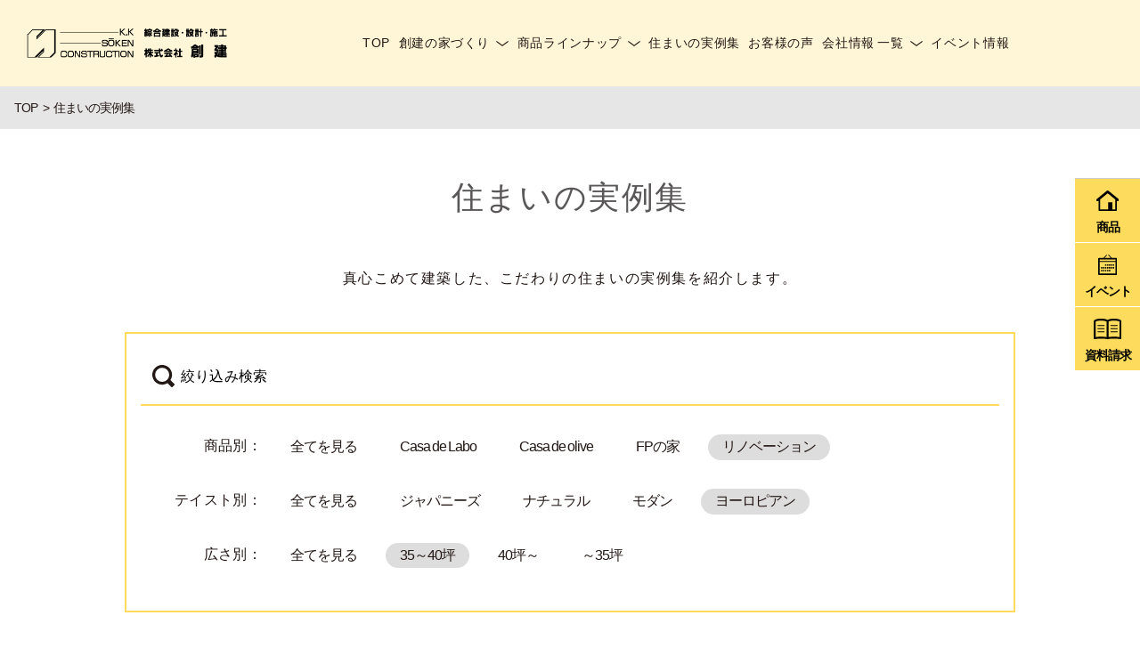

--- FILE ---
content_type: text/html; charset=UTF-8
request_url: https://kk-soken.com/works/?taste=from35to40&type=european&plan=renovation
body_size: 6480
content:
<!DOCTYPE html>
<html lang="ja">

<head prefix="og: http://ogp.me/ns# fb: http://ogp.me/ns/fb# article: http://ogp.me/ns/website#">
  <meta charset="UTF-8">
  <meta http-equiv="X-UA-Compatible" content="IE=edge">
  <meta name="viewport" content="width=device-width,initial-scale=1.0">

  <meta property="og:title" content="">
  <meta property="og:description" content="">
  <meta property="og:url" content="https://kk-soken.com/">
  <meta name="twitter:card" content="summary_large_image">
  <meta property="og:image" content="https://kk-soken.com/soken/wp-content/themes/theme50/assets/images/ogp.png">

  <link rel="icon" href="https://kk-soken.com/soken/wp-content/themes/theme50/assets/images/favicon.ico">

  <title>住まいの実例集 | 岐阜で家のことなら創建へ 高気密高断熱の注文住宅 FPの家、オール電化、省エネ住宅</title>

		<!-- All in One SEO 4.1.2.3 -->
		<meta name="description" content="創建の住まいの実例集に関するページ。岐阜で家のことなら株式会社創建へ 高気密高断熱の注文住宅 FPの家、オール電化、省エネ住宅"/>
		<link rel="canonical" href="https://kk-soken.com/works/" />
		<link rel="next" href="https://kk-soken.com/works/page/2/?taste=from35to40&#038;type=european&#038;plan=renovation" />
		<script type="application/ld+json" class="aioseo-schema">
			{"@context":"https:\/\/schema.org","@graph":[{"@type":"WebSite","@id":"https:\/\/kk-soken.com\/#website","url":"https:\/\/kk-soken.com\/","name":"\u5275\u5efa","publisher":{"@id":"https:\/\/kk-soken.com\/#organization"}},{"@type":"Organization","@id":"https:\/\/kk-soken.com\/#organization","name":"\u5275\u5efa","url":"https:\/\/kk-soken.com\/","logo":{"@type":"ImageObject","@id":"https:\/\/kk-soken.com\/#organizationLogo","url":"\/soken\/wp-content\/uploads\/2020\/01\/logo.svg"},"image":{"@id":"https:\/\/kk-soken.com\/#organizationLogo"}},{"@type":"BreadcrumbList","@id":"https:\/\/kk-soken.com\/works\/#breadcrumblist","itemListElement":[{"@type":"ListItem","@id":"https:\/\/kk-soken.com\/#listItem","position":"1","item":{"@type":"WebPage","@id":"https:\/\/kk-soken.com\/","name":"\u30db\u30fc\u30e0","description":"\u5275\u5efa\u306e\u4f4f\u307e\u3044\u306e\u5b9f\u4f8b\u96c6\u306b\u95a2\u3059\u308b\u30da\u30fc\u30b8\u3002\u5c90\u961c\u3067\u5bb6\u306e\u3053\u3068\u306a\u3089\u682a\u5f0f\u4f1a\u793e\u5275\u5efa\u3078 \u9ad8\u6c17\u5bc6\u9ad8\u65ad\u71b1\u306e\u6ce8\u6587\u4f4f\u5b85 FP\u306e\u5bb6\u3001\u30aa\u30fc\u30eb\u96fb\u5316\u3001\u7701\u30a8\u30cd\u4f4f\u5b85","url":"https:\/\/kk-soken.com\/"},"nextItem":"https:\/\/kk-soken.com\/works\/#listItem"},{"@type":"ListItem","@id":"https:\/\/kk-soken.com\/works\/#listItem","position":"2","item":{"@type":"WebPage","@id":"https:\/\/kk-soken.com\/works\/","name":"\u5b9f\u4f8b\u96c6","description":"\u5275\u5efa\u306e\u4f4f\u307e\u3044\u306e\u5b9f\u4f8b\u96c6\u306b\u95a2\u3059\u308b\u30da\u30fc\u30b8\u3002\u5c90\u961c\u3067\u5bb6\u306e\u3053\u3068\u306a\u3089\u682a\u5f0f\u4f1a\u793e\u5275\u5efa\u3078 \u9ad8\u6c17\u5bc6\u9ad8\u65ad\u71b1\u306e\u6ce8\u6587\u4f4f\u5b85 FP\u306e\u5bb6\u3001\u30aa\u30fc\u30eb\u96fb\u5316\u3001\u7701\u30a8\u30cd\u4f4f\u5b85","url":"https:\/\/kk-soken.com\/works\/"},"previousItem":"https:\/\/kk-soken.com\/#listItem"}]},{"@type":"CollectionPage","@id":"https:\/\/kk-soken.com\/works\/#collectionpage","url":"https:\/\/kk-soken.com\/works\/","name":"\u4f4f\u307e\u3044\u306e\u5b9f\u4f8b\u96c6 | \u5c90\u961c\u3067\u5bb6\u306e\u3053\u3068\u306a\u3089\u5275\u5efa\u3078 \u9ad8\u6c17\u5bc6\u9ad8\u65ad\u71b1\u306e\u6ce8\u6587\u4f4f\u5b85 FP\u306e\u5bb6\u3001\u30aa\u30fc\u30eb\u96fb\u5316\u3001\u7701\u30a8\u30cd\u4f4f\u5b85","description":"\u5275\u5efa\u306e\u4f4f\u307e\u3044\u306e\u5b9f\u4f8b\u96c6\u306b\u95a2\u3059\u308b\u30da\u30fc\u30b8\u3002\u5c90\u961c\u3067\u5bb6\u306e\u3053\u3068\u306a\u3089\u682a\u5f0f\u4f1a\u793e\u5275\u5efa\u3078 \u9ad8\u6c17\u5bc6\u9ad8\u65ad\u71b1\u306e\u6ce8\u6587\u4f4f\u5b85 FP\u306e\u5bb6\u3001\u30aa\u30fc\u30eb\u96fb\u5316\u3001\u7701\u30a8\u30cd\u4f4f\u5b85","inLanguage":"ja","isPartOf":{"@id":"https:\/\/kk-soken.com\/#website"},"breadcrumb":{"@id":"https:\/\/kk-soken.com\/works\/#breadcrumblist"}}]}
		</script>
		<!-- All in One SEO -->

<script>var ajaxurl ="https://kk-soken.com/soken/wp-admin/admin-ajax.php"</script><link rel='dns-prefetch' href='//vjs.zencdn.net' />
<link rel='dns-prefetch' href='//cdnjs.cloudflare.com' />
<link rel='dns-prefetch' href='//use.fontawesome.com' />
<link rel='dns-prefetch' href='//s.w.org' />
<link rel='stylesheet' id='gutyblocks/guty-block-css'  href='https://kk-soken.com/soken/wp-content/plugins/wpvr/src/view.css' type='text/css' media='all' />
<link rel='stylesheet' id='wp-block-library-css'  href='https://kk-soken.com/soken/wp-includes/css/dist/block-library/style.min.css' type='text/css' media='all' />
<link rel='stylesheet' id='wpvrfontawesome-css'  href='https://use.fontawesome.com/releases/v5.7.2/css/all.css' type='text/css' media='all' />
<link rel='stylesheet' id='panellium-css-css'  href='https://kk-soken.com/soken/wp-content/plugins/wpvr/public/lib/pannellum/src/css/pannellum.css' type='text/css' media='all' />
<link rel='stylesheet' id='videojs-css-css'  href='https://vjs.zencdn.net/7.18.1/video-js.css' type='text/css' media='all' />
<link rel='stylesheet' id='videojs-vr-css-css'  href='https://kk-soken.com/soken/wp-content/plugins/wpvr/public/lib/videojs-vr/videojs-vr.css' type='text/css' media='all' />
<link rel='stylesheet' id='owl-css-css'  href='https://kk-soken.com/soken/wp-content/plugins/wpvr/public/css/owl.carousel.css' type='text/css' media='all' />
<link rel='stylesheet' id='wpvr-css'  href='https://kk-soken.com/soken/wp-content/plugins/wpvr/public/css/wpvr-public.css' type='text/css' media='all' />
<link rel='stylesheet' id='style-css-css'  href='https://kk-soken.com/soken/wp-content/themes/theme50/assets/css/style.min.css' type='text/css' media='' />
<script type='text/javascript' src='https://kk-soken.com/soken/wp-includes/js/jquery/jquery.js' id='jquery-core-js'></script>
<script type='text/javascript' src='https://kk-soken.com/soken/wp-content/plugins/wpvr/public/lib/pannellum/src/js/pannellum.js' id='panellium-js-js'></script>
<script type='text/javascript' src='https://kk-soken.com/soken/wp-content/plugins/wpvr/public/lib/pannellum/src/js/libpannellum.js' id='panelliumlib-js-js'></script>
<script type='text/javascript' src='https://vjs.zencdn.net/7.18.1/video.min.js' id='videojs-js-js'></script>
<script type='text/javascript' src='https://kk-soken.com/soken/wp-content/plugins/wpvr/public/lib/videojs-vr/videojs-vr.js' id='videojsvr-js-js'></script>
<script type='text/javascript' src='https://kk-soken.com/soken/wp-content/plugins/wpvr/public/lib/pannellum/src/js/videojs-pannellum-plugin.js' id='panelliumvid-js-js'></script>
<script type='text/javascript' src='https://kk-soken.com/soken/wp-content/plugins/wpvr/public/js/owl.carousel.js' id='owl-js-js'></script>
<script type='text/javascript' src='https://cdnjs.cloudflare.com/ajax/libs/jquery-cookie/1.4.1/jquery.cookie.js' id='jquery_cookie-js'></script>
<link rel="https://api.w.org/" href="https://kk-soken.com/wp-json/" /><noscript><style>.lazyload[data-src]{display:none !important;}</style></noscript><style>.lazyload{background-image:none !important;}.lazyload:before{background-image:none !important;}</style>		<style type="text/css" id="wp-custom-css">
			/* カラムスタイル再指定 */



@media screen and (max-width: 1023px) {
	.cat_list, .cat_list2 {
  padding: 0 1rem;
}
	.cat_list .postbox.num_1{
		  margin: 0 0 5em 0;
		padding-bottom:0;
	}
	.cat_list .postbox.num_1 .postbox_img{
	height: 228px;
}
	.cat_list .postbox.num_2,.cat_list .postbox.num_3,.cat_list .postbox.num_4,.cat_list .postbox.num_5 {
		  display:block;
  flex-wrap: none;
  justify-content: space-between;
  flex-direction: row-reverse;
  align-items: flex-end;
  width: 100%;
  margin: 0 0 5em 0;
		padding-bottom:0;
}

.cat_list .postbox.num_2 .postbox_img,.cat_list .postbox.num_3 .postbox_img,.cat_list .postbox.num_4 .postbox_img,.cat_list .postbox.num_5  .postbox_img{
	width:100%
}
.postbox_img {
  width: 100%;
  margin-bottom: 1rem;
  position: relative;
  height: 228px;
  height: auto;
  overflow: hidden;
}
.cat_list .postbox.num_2 .postbox_content,.cat_list .postbox.num_3 .postbox_content,.cat_list .postbox.num_4 .postbox_content,.cat_list .postbox.num_5.postbox_content {
  width:100%;
}
	.cat_search {
  margin: 0 1rem 3rem;
		padding:0
}
	  .cat_list .postbox {
    width: 100%;
  }
	.cat_search_count {
  margin: 0 1rem 2rem;
}
	.page_type1 {
  padding: 0 2rem 2em;
}
	
	.cat_list2 .postbox {
  width: 100%;
		padding-bottom:0
}
	.cat_list2 .postbox:not(:nth-of-type(3n+3)) {
  margin-right: 0px;
}

	
	  .event_content {
			display: block;
	}
	.event_box {
		width:auto
	}
	.page .content_txt {
  margin-bottom: 4rem;
}
	.event_contact2_list li.mail {
  padding: 1.2rem 1.5rem;
  position: relative;
}
	.event_contact2_list li.tel {
  padding: 2rem 1.5rem 1.2rem;
  margin-bottom: 2rem;
}
	.event_contact2_list {
		display: block;
	}
	.event_contact2_list li {
  margin-bottom: 1.5rem;
		width:100%}
	.form2 {
  display: block;
	}
	.form2 dt,.form2 dd {
		width: 100%;
	}
	
	.cat_list2 {
		display: block;
	}
	.cat_list2 .postbox.txt {
  width: 100%;
	
}
	.staff_data {
		padding: 0 1rem;}
	.staff_data .data dt {
		width: 100px;
	}
.staff_data .data dd {
  width: calc(100% - 100px);
}
}
.event_form .form .full{height:auto;min-height:4em}


		</style>
		  <!-- Google Tag Manager -->
<script>(function(w,d,s,l,i){w[l]=w[l]||[];w[l].push({'gtm.start':
new Date().getTime(),event:'gtm.js'});var f=d.getElementsByTagName(s)[0],
j=d.createElement(s),dl=l!='dataLayer'?'&l='+l:'';j.async=true;j.src=
'https://www.googletagmanager.com/gtm.js?id='+i+dl;f.parentNode.insertBefore(j,f);
})(window,document,'script','dataLayer','GTM-KKNS4JC');</script>
<!-- End Google Tag Manager -->
<meta name="google-site-verification" content="H-O-1Jvb1y9Ff5kuUjpbt4rkH4MD-y6LanOqdqXmVN0" /></head>

<body class="archive post-type-archive post-type-archive-works wp-custom-logo">
<script>var ewww_webp_supported=false;</script>
  <!-- Google Tag Manager (noscript) -->
<noscript><iframe 
height="0" width="0" style="display:none;visibility:hidden" data-src="https://www.googletagmanager.com/ns.html?id=GTM-KKNS4JC" class="lazyload"></iframe></noscript>
<!-- End Google Tag Manager (noscript) -->  <header class="header">
    <div class="header_inner">
      <p class="sitelogo"><a href="https://kk-soken.com/"><img src="https://kk-soken.com/soken/wp-content/themes/theme50/assets/images/logo.svg" alt=""></a></h1>      <ul class="header_icons sp">
        <li class="map"><a href="https://kk-soken.com/company/#company"><img src="https://kk-soken.com/soken/wp-content/themes/theme50/assets/images/icon-map.svg" alt=""><span>アクセス</span></a></li>
        <li class="memo"><a href="https://kk-soken.com/contact/"><img src="https://kk-soken.com/soken/wp-content/themes/theme50/assets/images/icon-memo.svg" alt=""><span>資料請求</span></a></li>
        <li class="flag"><a href="https://kk-soken.com/event/"><img src="https://kk-soken.com/soken/wp-content/themes/theme50/assets/images/icon-flag.svg" alt=""><span>イベント</span></a></li>
      </ul>
      <div id="gnavBtn" class="gnavi_btn">
    <div class="gnavi_btn_in">
      <span></span>
      <span></span>
      <span></span>
      <span class="txt" id="gnavTxt">MENU</span>
    </div>
</div>      <p class="pc header_tel">058-382-2238</p>
    </div>
    <div class="gnavi" id="gnavi">
  <div class="gnavi_menu" id="gnaviMenu">
    <ul class="gnavi_list">
      <li class="sp"><a href="https://kk-soken.com/">TOP</a></li>
      <li id="menu-item-18069" class="menu-item menu-item-type-post_type_archive menu-item-object-forte menu-item-has-children menu-item-18069"><a href="https://kk-soken.com/forte/">創建の家づくり</a>
<ul class="sub-menu">
	<li id="menu-item-18106" class="menu-item menu-item-type-post_type menu-item-object-forte menu-item-18106"><a href="https://kk-soken.com/forte/151/">ずっと春みたいな快適住まい</a></li>
	<li id="menu-item-18105" class="menu-item menu-item-type-post_type menu-item-object-forte menu-item-18105"><a href="https://kk-soken.com/forte/17897/">性能・品質へのこだわり</a></li>
	<li id="menu-item-18104" class="menu-item menu-item-type-post_type menu-item-object-forte menu-item-18104"><a href="https://kk-soken.com/forte/17899/">デザインへのこだわり</a></li>
	<li id="menu-item-18103" class="menu-item menu-item-type-post_type menu-item-object-forte menu-item-18103"><a href="https://kk-soken.com/forte/17953/">土地探し・アフターフォロー</a></li>
</ul>
</li>
<li id="menu-item-18071" class="menu-item menu-item-type-post_type_archive menu-item-object-item menu-item-has-children menu-item-18071"><a href="https://kk-soken.com/item/">商品ラインナップ</a>
<ul class="sub-menu">
	<li id="menu-item-18117" class="menu-item menu-item-type-post_type menu-item-object-item menu-item-18117"><a href="https://kk-soken.com/item/s-custom_fp%e3%81%ae%e5%ae%b6/">S-Custom（FPの家）</a></li>
	<li id="menu-item-18116" class="menu-item menu-item-type-post_type menu-item-object-item menu-item-18116"><a href="https://kk-soken.com/item/casa-de-labo/">Casa de Labo</a></li>
	<li id="menu-item-18115" class="menu-item menu-item-type-post_type menu-item-object-item menu-item-18115"><a href="https://kk-soken.com/item/casa-de-olive/">Casa de olive</a></li>
	<li id="menu-item-18114" class="menu-item menu-item-type-post_type menu-item-object-item menu-item-18114"><a href="https://kk-soken.com/item/%e3%83%aa%e3%83%8e%e3%83%99%e3%83%bc%e3%82%b7%e3%83%a7%e3%83%b3/">リノベーション</a></li>
</ul>
</li>
<li id="menu-item-18074" class="menu-item menu-item-type-post_type_archive menu-item-object-works current-menu-item menu-item-18074"><a href="https://kk-soken.com/works/" aria-current="page">住まいの実例集</a></li>
<li id="menu-item-18073" class="menu-item menu-item-type-post_type_archive menu-item-object-voices menu-item-18073"><a href="https://kk-soken.com/voices/">お客様の声</a></li>
<li id="menu-item-18039" class="menu-item menu-item-type-post_type menu-item-object-page menu-item-has-children menu-item-18039"><a href="https://kk-soken.com/companyindex/">会社情報 一覧</a>
<ul class="sub-menu">
	<li id="menu-item-446" class="menu-item menu-item-type-post_type menu-item-object-page menu-item-446"><a href="https://kk-soken.com/company/">会社概要・沿革</a></li>
	<li id="menu-item-18075" class="menu-item menu-item-type-post_type_archive menu-item-object-staff menu-item-18075"><a href="https://kk-soken.com/staff/">スタッフ紹介</a></li>
	<li id="menu-item-16464" class="menu-item menu-item-type-taxonomy menu-item-object-category menu-item-16464"><a href="https://kk-soken.com/staffblog/">スタッフブログ</a></li>
	<li id="menu-item-1721" class="menu-item menu-item-type-post_type menu-item-object-page menu-item-privacy-policy menu-item-1721"><a href="https://kk-soken.com/privacy-policy/">プライバシーポリシー</a></li>
	<li id="menu-item-18557" class="menu-item menu-item-type-post_type_archive menu-item-object-column menu-item-18557"><a href="https://kk-soken.com/column/">家づくりコラム</a></li>
</ul>
</li>
<li id="menu-item-18072" class="menu-item menu-item-type-post_type_archive menu-item-object-event menu-item-18072"><a href="https://kk-soken.com/event/">イベント情報</a></li>
    </ul>
    <ul class="footer_sns sp">
        <li><a href="https://www.instagram.com/kksoken/" target="_blank" rel="noopener noreferrer">
          <img src="https://kk-soken.com/soken/wp-content/themes/theme50/assets/images/icon-insta.svg" alt="">
        </a></li>
        <li><a href="https://www.facebook.com/kksoken1983/" target="_blank" rel="noopener noreferrer">
          <img src="https://kk-soken.com/soken/wp-content/themes/theme50/assets/images/icon-fb.svg" alt="">
        </a></li>
        <li><a href="https://lin.ee/cQmxwTr" target="_blank" rel="noopener noreferrer">
          <img src="https://kk-soken.com/soken/wp-content/themes/theme50/assets/images/icon-line.svg" alt="">
        </a></li>
      </ul>
    <p class="sp btn_b"><a href="https://kk-soken.com/contact/" class="gtm-click glomenu-siryo">お問い合わせ・資料請求</a></p>
    <p class="sp btn_b"><a href="tel:0583822238" class="gtm-click glomenu-tel">058-382-2238</a></p>
    <p class="sp gnavi_link"><a href="https://kk-soken.com/privacy-policy/" class="">プライバシー・ポリシー</a></p>
  </div>
</div>
  </header>
  
  <div class="wrap">
      <div class="bread">
  <ul class="bread_list" itemscope itemtype="https://schema.org/BreadcrumbList">
  <li itemprop="itemListElement" itemscope itemtype="https://schema.org/ListItem"><a href="https://kk-soken.com/" itemprop="item" ><span itemprop="name">TOP</span></a><meta itemprop="position" content="1" /></li><li itemprop="itemListElement" itemscope itemtype="https://schema.org/ListItem">住まいの実例集</li>
  </ul>
  </div><article class="article list">
    <main role="main" class="main">
    <header class="cat_header">
        <h1 class="ttl">住まいの実例集</h1>
        <p class="txt">真心こめて建築した、こだわりの住まいの実例集を紹介します。</p>
    </header>
    <div class="cat_search">
    <div class="cat_search_toriger" id="search_toriger">
      <p>絞り込み検索</p>
    </div>
    <div class="cat_search_box" id="search_box">
      <div class="cat_search_list">
      <p>商品別：</p>
      <ul>
      <li><a href="/works/?taste=from35to40&type=european">全てを見る</a></li><li><a href="/works/?taste=from35to40&type=european&plan=casa_de_labo">Casa de Labo</a></li><li><a href="/works/?taste=from35to40&type=european&plan=casa_de_olive">Casa de olive</a></li><li><a href="/works/?taste=from35to40&type=european&plan=fp">FPの家</a></li><li class="active"><a href="/works/?taste=from35to40&type=european&plan=renovation">リノベーション</a></li>
      </ul>
      </div>
      <div class="cat_search_list">
      <p>テイスト別：</p>
      <ul>
      <li><a href="/works/?taste=from35to40&plan=renovation">全てを見る</a></li><li><a href="/works/?taste=from35to40&type=japanese&plan=renovation">ジャパニーズ</a></li><li><a href="/works/?taste=from35to40&type=natural&plan=renovation">ナチュラル</a></li><li><a href="/works/?taste=from35to40&type=modern&plan=renovation">モダン</a></li><li class="active"><a href="/works/?taste=from35to40&type=european&plan=renovation">ヨーロピアン</a></li>
      </ul>
      </div>
      <div class="cat_search_list">
      <p>広さ別：</p>
      <ul>
      <li><a href="/works/?type=european&plan=renovation">全てを見る</a></li><li class="active"><a href="/works/?taste=from35to40&type=european&plan=renovation">35～40坪</a></li><li><a href="/works/?taste=over40&type=european&plan=renovation">40坪～</a></li><li><a href="/works/?taste=under35&type=european&plan=renovation">～35坪</a></li>
      </ul>
      </div>
    </div>
    </div>
    <p class="cat_search_count">0件</p><section class="cat_list"><p>該当する実例はありません</p></section></article>
<section class="relation">
  <h2 class="relation_ttl" id="relationTitle">関連コンテンツ</h2>
  <ul class="relation_list" id="relationMenu">
    <li><a href="https://kk-soken.com/forte/">
      <aside class="eyecach"><img src="https://kk-soken.com/soken/wp-content/themes/theme50/assets/images/re_forte.jpg" alt=""></aside>
      <p class="txt">創建の強み</p>
    </a></li>
    <li><a href="https://kk-soken.com/item/">
      <aside class="eyecach"><img src="https://kk-soken.com/soken/wp-content/themes/theme50/assets/images/re_item.jpg" alt=""></aside>
      <p class="txt">商品ラインナップ</p>
    </a></li>
    <li><a href="https://kk-soken.com/works/">
      <aside class="eyecach"><img src="https://kk-soken.com/soken/wp-content/themes/theme50/assets/images/re_works.jpg" alt=""></aside>
      <p class="txt">住まいの実例集</p>
    </a></li>
    <li><a href="https://kk-soken.com/voices/">
      <aside class="eyecach"><img src="https://kk-soken.com/soken/wp-content/themes/theme50/assets/images/re_voices.jpg" alt=""></aside>
      <p class="txt">お客様の声</p>
    </a></li>
    <li><a href="https://kk-soken.com/company/">
      <aside class="eyecach"><img src="https://kk-soken.com/soken/wp-content/themes/theme50/assets/images/re_company.jpg" alt=""></aside>
      <p class="txt">会社案内</p>
    </a></li>
  </ul>
</section>
<section class="eventList">
  <h2 class="eventList_ttl">イベント情報<span>EVENT</span></h2>
  <ul class="eventList_list">
      <li>
  <a href="https://kk-soken.com/event/2026hiraya-kengakukai-kagamihara/">
  <aside class="eyecach">
  <img width="1024" height="768" src="https://kk-soken.com/soken/wp-content/ewww/lazy/placeholder-1024x768.png" class="attachment-large size-large wp-post-image lazyload" alt=""   data-src="/soken/wp-content/uploads/2025/07/250804_夕暮_1024x768.jpg" loading="lazy" data-srcset="https://kk-soken.com/soken/wp-content/uploads/2025/07/250804_夕暮_1024x768.jpg 1024w, https://kk-soken.com/soken/wp-content/uploads/2025/07/250804_夕暮_1024x768-300x225.jpg 300w, https://kk-soken.com/soken/wp-content/uploads/2025/07/250804_夕暮_1024x768-768x576.jpg 768w" data-sizes="auto" /><noscript><img width="1024" height="768" src="/soken/wp-content/uploads/2025/07/250804_夕暮_1024x768.jpg" class="attachment-large size-large wp-post-image" alt="" srcset="https://kk-soken.com/soken/wp-content/uploads/2025/07/250804_夕暮_1024x768.jpg 1024w, https://kk-soken.com/soken/wp-content/uploads/2025/07/250804_夕暮_1024x768-300x225.jpg 300w, https://kk-soken.com/soken/wp-content/uploads/2025/07/250804_夕暮_1024x768-768x576.jpg 768w" sizes="(max-width: 1024px) 100vw, 1024px" data-eio="l" /></noscript>
  </aside>
  <div class="content">
  <h3 class="ttl">【GRAND OPEN】家事ラクに暮らす大空間の平屋</h3>
  <p class="time">日時：【新春特別キャンペーン】2月15日まで</p>
  <p class="place">場所：各務原市那加雄飛ケ丘町</p>
  </div>
  </a>
  </li>  <li>
  <a href="https://kk-soken.com/event/tochisoudan/">
  <aside class="eyecach">
  <img width="1024" height="655" src="https://kk-soken.com/soken/wp-content/ewww/lazy/placeholder-1024x655.png" class="attachment-large size-large wp-post-image lazyload" alt=""   data-src="/soken/wp-content/uploads/2023/12/3-1024x655.jpg" loading="lazy" data-srcset="https://kk-soken.com/soken/wp-content/uploads/2023/12/3-1024x655.jpg 1024w, https://kk-soken.com/soken/wp-content/uploads/2023/12/3-300x192.jpg 300w, https://kk-soken.com/soken/wp-content/uploads/2023/12/3-768x491.jpg 768w, https://kk-soken.com/soken/wp-content/uploads/2023/12/3.jpg 1280w" data-sizes="auto" /><noscript><img width="1024" height="655" src="/soken/wp-content/uploads/2023/12/3-1024x655.jpg" class="attachment-large size-large wp-post-image" alt="" srcset="https://kk-soken.com/soken/wp-content/uploads/2023/12/3-1024x655.jpg 1024w, https://kk-soken.com/soken/wp-content/uploads/2023/12/3-300x192.jpg 300w, https://kk-soken.com/soken/wp-content/uploads/2023/12/3-768x491.jpg 768w, https://kk-soken.com/soken/wp-content/uploads/2023/12/3.jpg 1280w" sizes="(max-width: 1024px) 100vw, 1024px" data-eio="l" /></noscript>
  </aside>
  <div class="content">
  <h3 class="ttl">【岐阜市・各務原市で700件以上の実績】一級建築士と探す。後悔しない土地探しフェア</h3>
  <p class="time">日時： 【新春特別キャンペーン】2月15日まで</p>
  <p class="place">場所：岐阜県各務原市那加不動丘2丁目33番地1</p>
  </div>
  </a>
  </li>  <li>
  <a href="https://kk-soken.com/event/monitorcampaign/">
  <aside class="eyecach">
  <img width="1024" height="684" src="https://kk-soken.com/soken/wp-content/ewww/lazy/placeholder-1024x684.png" class="attachment-large size-large wp-post-image lazyload" alt=""   data-src="/soken/wp-content/uploads/2024/11/241126_1460x975_B-1024x684.jpg" loading="lazy" data-srcset="https://kk-soken.com/soken/wp-content/uploads/2024/11/241126_1460x975_B-1024x684.jpg 1024w, https://kk-soken.com/soken/wp-content/uploads/2024/11/241126_1460x975_B-300x200.jpg 300w, https://kk-soken.com/soken/wp-content/uploads/2024/11/241126_1460x975_B-768x513.jpg 768w, https://kk-soken.com/soken/wp-content/uploads/2024/11/241126_1460x975_B.jpg 1460w" data-sizes="auto" /><noscript><img width="1024" height="684" src="/soken/wp-content/uploads/2024/11/241126_1460x975_B-1024x684.jpg" class="attachment-large size-large wp-post-image" alt="" srcset="https://kk-soken.com/soken/wp-content/uploads/2024/11/241126_1460x975_B-1024x684.jpg 1024w, https://kk-soken.com/soken/wp-content/uploads/2024/11/241126_1460x975_B-300x200.jpg 300w, https://kk-soken.com/soken/wp-content/uploads/2024/11/241126_1460x975_B-768x513.jpg 768w, https://kk-soken.com/soken/wp-content/uploads/2024/11/241126_1460x975_B.jpg 1460w" sizes="(max-width: 1024px) 100vw, 1024px" data-eio="l" /></noscript>
  </aside>
  <div class="content">
  <h3 class="ttl">【先着1組限定】30万円お得なモニターハウスキャンペーン</h3>
  <p class="time">日時：1月31日まで</p>
  <p class="place">場所：岐阜県各務原市</p>
  </div>
  </a>
  </li>  <li>
  <a href="https://kk-soken.com/event/housingevent/">
  <aside class="eyecach">
  <img width="1024" height="682" src="https://kk-soken.com/soken/wp-content/ewww/lazy/placeholder-1024x682.png" class="attachment-large size-large wp-post-image lazyload" alt=""   data-src="/soken/wp-content/uploads/2023/12/画像1-1-1024x682.jpg" loading="lazy" data-srcset="https://kk-soken.com/soken/wp-content/uploads/2023/12/画像1-1-1024x682.jpg 1024w, https://kk-soken.com/soken/wp-content/uploads/2023/12/画像1-1-300x200.jpg 300w, https://kk-soken.com/soken/wp-content/uploads/2023/12/画像1-1-768x512.jpg 768w, https://kk-soken.com/soken/wp-content/uploads/2023/12/画像1-1-1536x1023.jpg 1536w, https://kk-soken.com/soken/wp-content/uploads/2023/12/画像1-1.jpg 1920w" data-sizes="auto" /><noscript><img width="1024" height="682" src="/soken/wp-content/uploads/2023/12/画像1-1-1024x682.jpg" class="attachment-large size-large wp-post-image" alt="" srcset="https://kk-soken.com/soken/wp-content/uploads/2023/12/画像1-1-1024x682.jpg 1024w, https://kk-soken.com/soken/wp-content/uploads/2023/12/画像1-1-300x200.jpg 300w, https://kk-soken.com/soken/wp-content/uploads/2023/12/画像1-1-768x512.jpg 768w, https://kk-soken.com/soken/wp-content/uploads/2023/12/画像1-1-1536x1023.jpg 1536w, https://kk-soken.com/soken/wp-content/uploads/2023/12/画像1-1.jpg 1920w" sizes="(max-width: 1024px) 100vw, 1024px" data-eio="l" /></noscript>
  </aside>
  <div class="content">
  <h3 class="ttl">マイホームのはじめの一歩はここから! 家づくりなんでも相談会</h3>
  <p class="time">日時：1月31日まで</p>
  <p class="place">場所：岐阜県各務原市那加不動丘2丁目33番地1</p>
  </div>
  </a>
  </li>  </ul>
</section>
</div><footer class="footer">
  <div class="footer_in">
    <div class="footer_top">
      <p class="footer_logo"><img src="https://kk-soken.com/soken/wp-content/themes/theme50/assets/images/logo.svg" alt=""></p>
      <p class="footer_add"><span class="add_no">〒504-0838</span>岐阜県各務原市那加不動丘２丁目３３番地1</p>
      <!-- <p class="footer_fax">FAX：★★★-★★★-★★★</p> -->
      <p class="footer_tel"><a href="tel:0583822238" class="gtm-click gtm-footer-tel">058-382-2238</a></p>
      <p class="footer_contact"><a href="https://kk-soken.com/contact/" class="gtm-click gtm-pcfooter-siryo">お問い合わせ・資料請求</a></p>
    </div>
    <div class="footer_btm">
      <ul class="footer_sns">
        <li><a href="https://www.instagram.com/kksoken/" target="_blank" rel="noopener noreferrer">
          <img src="https://kk-soken.com/soken/wp-content/themes/theme50/assets/images/icon-insta.svg" alt="">
        </a></li>
        <li><a href="https://www.facebook.com/kksoken1983/" target="_blank" rel="noopener noreferrer">
          <img src="https://kk-soken.com/soken/wp-content/themes/theme50/assets/images/icon-fb.svg" alt="">
        </a></li>
        <li><a href="https://lin.ee/cQmxwTr" target="_blank" rel="noopener noreferrer">
          <img src="https://kk-soken.com/soken/wp-content/themes/theme50/assets/images/icon-line.svg" alt="">
        </a></li>
      </ul>
      <ul class="footer_bnr">
        <li><a href="https://estateplan.wixsite.com/website" target="_blank" rel="noopener noreferrer">
          <img src="https://kk-soken.com/soken/wp-content/themes/theme50/assets/images/bnr1.png" alt="">
        </a></li>
      </ul>
      <div class="footer_menu">
        <div class="footer_menu_container">
          <ul class="footer_menu_list menu1">
            <li id="menu-item-2182" class="menu-item menu-item-type-custom menu-item-object-custom menu-item-home menu-item-2182"><a href="http://kk-soken.com">トップページ</a></li>
<li id="menu-item-18077" class="menu-item menu-item-type-post_type_archive menu-item-object-forte menu-item-18077"><a href="https://kk-soken.com/forte/">はじめての方へ</a></li>
<li id="menu-item-18078" class="menu-item menu-item-type-post_type_archive menu-item-object-item menu-item-18078"><a href="https://kk-soken.com/item/">商品ラインナップ</a></li>
<li id="menu-item-18128" class="menu-item menu-item-type-post_type_archive menu-item-object-voices menu-item-18128"><a href="https://kk-soken.com/voices/">お客様の声</a></li>
          </ul>
        </div>
        <div class="footer_menu_container">
          <ul class="footer_menu_list menu2">
            <li id="menu-item-18126" class="menu-item menu-item-type-post_type_archive menu-item-object-event menu-item-18126"><a href="https://kk-soken.com/event/">イベント</a></li>
<li id="menu-item-18127" class="menu-item menu-item-type-post_type_archive menu-item-object-works current-menu-item menu-item-18127"><a href="https://kk-soken.com/works/" aria-current="page">住まいの実例集</a></li>
<li id="menu-item-18131" class="menu-item menu-item-type-post_type menu-item-object-page menu-item-18131"><a href="https://kk-soken.com/company/">会社案内</a></li>
<li id="menu-item-18129" class="menu-item menu-item-type-post_type menu-item-object-page menu-item-18129"><a href="https://kk-soken.com/contact/">資料請求・お問合せ</a></li>
          </ul>
        </div>
        <div class="footer_menu_container">
          <ul class="footer_menu_list menu3">
            <li id="menu-item-18083" class="menu-item menu-item-type-post_type_archive menu-item-object-staff menu-item-18083"><a href="https://kk-soken.com/staff/">スタッフ紹介</a></li>
<li id="menu-item-16469" class="menu-item menu-item-type-taxonomy menu-item-object-category menu-item-16469"><a href="https://kk-soken.com/staffblog/">創建ブログ</a></li>
<li id="menu-item-18558" class="menu-item menu-item-type-post_type_archive menu-item-object-column menu-item-18558"><a href="https://kk-soken.com/column/">家づくりコラム</a></li>
<li id="menu-item-1403" class="menu-item menu-item-type-post_type menu-item-object-page menu-item-privacy-policy menu-item-1403"><a href="https://kk-soken.com/privacy-policy/">プライバシーポリシー</a></li>
          </ul>
        </div>
      </div>
    </div>
    <p class="footer_privacy"><a href="https://kk-soken.com/privacy-policy/">プライバシーポリシー</a></p>
  </div>
  <div class="footer_copy" style="color:#333"><address>copyright(C) 株式会社創建 ALL RIGHTS RESERVED</address></div>
</footer>
<nav class="fnavi">
  <ul class="fnavi_list">
    <li><a href="https://kk-soken.com/item/"><span class="icon"><img src="https://kk-soken.com/soken/wp-content/themes/theme50/assets/images/icon-house.svg" alt=""></span>商品</a></li>
    <li><a href="https://kk-soken.com/event/"><span class="icon"><img src="https://kk-soken.com/soken/wp-content/themes/theme50/assets/images/icon-event.svg" alt=""></span>イベント</a></li>
    <li><a href="https://kk-soken.com/contact/" class="gtm-click gtm-spmenu-siryo"><span class="icon"><img src="https://kk-soken.com/soken/wp-content/themes/theme50/assets/images/icon-document.svg" alt=""></span>資料請求</a></li>
    <li class="sp"><a href="tel:0583822238" class="gtm-click gtm-spmenu-tel"><span class="icon"><img src="https://kk-soken.com/soken/wp-content/themes/theme50/assets/images/icon-tel.svg" alt=""></span>お電話</a></li>
  </ul>
</nav>
<div id="pagetop" class="pagetop"><img src="https://kk-soken.com/soken/wp-content/themes/theme50/assets/images/gotop.svg" alt=""></div>
<script type='text/javascript' id='eio-lazy-load-js-before'>
var eio_lazy_vars = {"exactdn_domain":"","skip_autoscale":0,"threshold":0};
</script>
<script type='text/javascript' src='https://kk-soken.com/soken/wp-content/plugins/ewww-image-optimizer/includes/lazysizes.min.js' id='eio-lazy-load-js'></script>
<script type='text/javascript' src='https://kk-soken.com/soken/wp-content/plugins/form-parameter-link/js/fpLink.js' id='fpLink-js-js'></script>
<script type='text/javascript' id='wpvr-js-extra'>
/* <![CDATA[ */
var wpvr_public = {"notice_active":"","notice":""};
/* ]]> */
</script>
<script type='text/javascript' src='https://kk-soken.com/soken/wp-content/plugins/wpvr/public/js/wpvr-public.js' id='wpvr-js'></script>
<script type='text/javascript' src='https://kk-soken.com/soken/wp-content/themes/theme50/assets/js/common.js' id='common-js-js'></script>
<script type='text/javascript' src='https://kk-soken.com/soken/wp-includes/js/wp-embed.min.js' id='wp-embed-js'></script>
</body>
</html>


--- FILE ---
content_type: image/svg+xml
request_url: https://kk-soken.com/soken/wp-content/themes/theme50/assets/images/icon-event.svg
body_size: 2274
content:
<svg xmlns="http://www.w3.org/2000/svg" viewBox="0 0 22.01 23.36"><defs><style>.cls-1{fill:#000}</style></defs><g id="レイヤー_2" data-name="レイヤー 2"><g id="レイヤー_1-2" data-name="レイヤー 1"><path class="cls-1" d="M3.53 15.88h1.26A.18.18 0 005 15.7v-1.26a.18.18 0 00-.18-.17H3.53a.17.17 0 00-.17.17v1.26a.17.17 0 00.17.18M5.81 15.88h1.26a.18.18 0 00.18-.18v-1.26a.18.18 0 00-.18-.17H5.81a.18.18 0 00-.17.17v1.26a.18.18 0 00.17.18M8.09 15.88h1.26a.18.18 0 00.18-.18v-1.26a.18.18 0 00-.18-.17H8.09a.18.18 0 00-.17.17v1.26a.18.18 0 00.17.18M10.38 15.88h1.26a.18.18 0 00.17-.18v-1.26a.18.18 0 00-.17-.17h-1.26a.18.18 0 00-.18.17v1.26a.18.18 0 00.18.18M12.66 15.88h1.25a.18.18 0 00.18-.18v-1.26a.18.18 0 00-.18-.17h-1.25a.18.18 0 00-.18.17v1.26a.18.18 0 00.18.18M14.94 15.88h1.26a.18.18 0 00.17-.18v-1.26a.18.18 0 00-.17-.17h-1.26a.18.18 0 00-.18.17v1.26a.18.18 0 00.18.18M17.22 15.88h1.26a.18.18 0 00.17-.18v-1.26a.18.18 0 00-.17-.17h-1.26a.18.18 0 00-.18.17v1.26a.18.18 0 00.18.18M3.53 19.08h1.26A.18.18 0 005 18.9v-1.26a.18.18 0 00-.18-.18H3.53a.17.17 0 00-.17.18v1.26a.17.17 0 00.17.18M5.81 19.08h1.26a.18.18 0 00.18-.18v-1.26a.18.18 0 00-.18-.18H5.81a.18.18 0 00-.17.18v1.26a.18.18 0 00.17.18M8.09 19.08h1.26a.18.18 0 00.18-.18v-1.26a.18.18 0 00-.18-.18H8.09a.18.18 0 00-.17.18v1.26a.18.18 0 00.17.18M10.38 19.08h1.26a.18.18 0 00.17-.18v-1.26a.18.18 0 00-.17-.18h-1.26a.18.18 0 00-.18.18v1.26a.18.18 0 00.18.18M12.66 19.08h1.25a.18.18 0 00.18-.18v-1.26a.18.18 0 00-.18-.18h-1.25a.18.18 0 00-.18.18v1.26a.18.18 0 00.18.18M8.09 12.68h1.26a.18.18 0 00.18-.17v-1.26a.18.18 0 00-.18-.18H8.09a.18.18 0 00-.17.18v1.26a.18.18 0 00.17.17M10.38 12.68h1.26a.18.18 0 00.17-.17v-1.26a.18.18 0 00-.17-.18h-1.26a.18.18 0 00-.18.18v1.26a.18.18 0 00.18.17M12.66 12.68h1.25a.18.18 0 00.18-.17v-1.26a.18.18 0 00-.18-.18h-1.25a.18.18 0 00-.18.18v1.26a.18.18 0 00.18.17M14.94 12.68h1.26a.18.18 0 00.17-.17v-1.26a.18.18 0 00-.17-.18h-1.26a.18.18 0 00-.18.18v1.26a.18.18 0 00.18.17M17.22 12.68h1.26a.18.18 0 00.17-.17v-1.26a.18.18 0 00-.17-.18h-1.26a.18.18 0 00-.18.18v1.26a.18.18 0 00.18.17"/><path class="cls-1" d="M21.12 3.86H16L12.2 0a1.31 1.31 0 01-.63.62l3.16 3.24H7.28L10.44.62A1.31 1.31 0 019.81 0L6 3.86H.89a.89.89 0 00-.89.89v17.72a.89.89 0 00.89.89h20.23a.89.89 0 00.89-.89V4.75a.89.89 0 00-.89-.89m-.89 17.73H1.77V8.5h18.46zm0-14.15H1.77v-1.8h18.46z"/></g></g></svg>

--- FILE ---
content_type: application/javascript
request_url: https://kk-soken.com/soken/wp-content/plugins/wpvr/public/lib/pannellum/src/js/videojs-pannellum-plugin.js
body_size: 451
content:
/*
 * Video.js plugin for Pannellum
 * Copyright (c) 2015-2018 Matthew Petroff
 * MIT License
 */

(function(document, videojs, pannellum) {
'use strict';

var registerPlugin = videojs.registerPlugin || videojs.plugin;  // Use registerPlugin for Video.js >= 6
registerPlugin('pannellum', function(config) {
    // Create Pannellum instance
    var player = this;
    var container = player.el();
    var vid = container.getElementsByTagName('video')[0],
        pnlmContainer = document.createElement('div');
    pnlmContainer.style.zIndex = '0';
    config = config || {};
    config.type = 'equirectangular';
    config.dynamic = true;
    config.showZoomCtrl = false;
    config.showFullscreenCtrl = false;
    config.autoLoad = true;
    config.panorama = vid;
    pnlmContainer.style.visibility = 'hidden';
    player.pnlmViewer = pannellum.viewer(pnlmContainer, config);
    container.insertBefore(pnlmContainer, container.firstChild);
    vid.style.display = 'none';

    // Handle update settings
    player.on('play', function() {
        if (vid.readyState > 1)
            player.pnlmViewer.setUpdate(true);
    });
    player.on('canplay', function() {
        if (!player.paused())
            player.pnlmViewer.setUpdate(true);
    });
    player.on('pause', function() {
        player.pnlmViewer.setUpdate(false);
    });
    player.on('loadeddata', function() {
        pnlmContainer.style.visibility = 'visible';
    });
    player.on('seeking', function() {
        if (player.paused())
            player.pnlmViewer.setUpdate(true);
    });
    player.on('seeked', function() {
        if (player.paused())
            player.pnlmViewer.setUpdate(false);
    });
});

})(document, videojs, pannellum);

--- FILE ---
content_type: image/svg+xml
request_url: https://kk-soken.com/soken/wp-content/themes/theme50/assets/images/icon-insta.svg
body_size: 405808
content:
<svg xmlns="http://www.w3.org/2000/svg" xmlns:xlink="http://www.w3.org/1999/xlink" viewBox="0 0 84.22 84.54"><defs><style>.cls-1{fill:none;}.cls-2{clip-path:url(#clip-path);}.cls-3{fill:#fff;}</style><clipPath id="clip-path" transform="translate(2.57 2.65)"><rect class="cls-1" width="79.61" height="79.61" rx="3.72"/></clipPath></defs><g id="レイヤー_2" data-name="レイヤー 2"><g id="レイヤー_1-2" data-name="レイヤー 1"><g class="cls-2"><image id="jerb0h" width="1044" height="1048" transform="scale(0.08)" xlink:href="[data-uri]"/></g><path class="cls-3" d="M62.62,28.25a12.32,12.32,0,0,0-3.75-7.92,12.82,12.82,0,0,0-8.5-3.45c-5.46-.3-18.4-.49-22.95.25a11.72,11.72,0,0,0-10,9c-1.1,3.95-.88,22.15-.24,26.05.88,5.33,4,8.75,9.32,10.12,3.66.94,21.65.82,25.68.17A11.78,11.78,0,0,0,62.31,53.2C63.37,49.15,63,31.91,62.62,28.25ZM58.35,51.43a7.84,7.84,0,0,1-7.38,7c-3.74.41-20.46.64-23.93-.33a7.61,7.61,0,0,1-5.77-6.56c-.52-3.19-.65-19.14,0-23.41a7.84,7.84,0,0,1,7.35-7c4.11-.46,18.9-.51,22.83.09a7.86,7.86,0,0,1,7,7.4C58.86,32.46,59,47.34,58.35,51.43ZM39.81,27.91A11.9,11.9,0,1,0,51.7,39.81,11.91,11.91,0,0,0,39.81,27.91Zm-.08,19.58a7.69,7.69,0,1,1,7.76-7.62A7.7,7.7,0,0,1,39.73,47.49ZM55,27.46a2.79,2.79,0,1,1-2.78-2.79A2.78,2.78,0,0,1,55,27.46Z" transform="translate(2.57 2.65)"/></g></g></svg>

--- FILE ---
content_type: image/svg+xml
request_url: https://kk-soken.com/soken/wp-content/themes/theme50/assets/images/gotop.svg
body_size: 691
content:
<svg xmlns="http://www.w3.org/2000/svg" viewBox="0 0 50 50"><defs><clipPath id="clip-path"><path fill="none" d="M0 0h50v50H0z"/></clipPath><style>.cls-6,.cls-7{letter-spacing:.12em}</style></defs><g id="レイヤー_2" data-name="レイヤー 2"><g clip-path="url(#clip-path)" id="レイヤー_1-2" data-name="レイヤー 1"><path fill="#231815" d="M0 0h50v50H0z"/><path stroke="#fff" stroke-miterlimit="10" stroke-width="3.28" fill="none" d="M41.35 22.84L25 14.77 8.65 22.84"/><text transform="translate(7.11 41.79)" font-size="7.65" fill="#fff" font-family="Bebas"><tspan class="cls-6">PA</tspan><tspan class="cls-7" x="10.17" y="0">G</tspan><tspan class="cls-6" x="15.04" y="0">E T</tspan><tspan class="cls-7" x="26.02" y="0">O</tspan><tspan x="30.9" y="0">P</tspan></text></g></g></svg>


--- FILE ---
content_type: image/svg+xml
request_url: https://kk-soken.com/soken/wp-content/themes/theme50/assets/images/icon-flag.svg
body_size: 354
content:
<svg xmlns="http://www.w3.org/2000/svg" viewBox="0 0 15.95 22.26"><defs><style>.cls-1{fill:#231815;}</style></defs><g id="レイヤー_2" data-name="レイヤー 2"><g id="レイヤー_1-2" data-name="レイヤー 1"><path class="cls-1" d="M2.52,3.66V13.3a5.49,5.49,0,0,0,1,2.65c4.2,1,8.09-4.55,12.4-2.82V4.37C11.29.25,7.12,5.94,2.52,3.66"/><path class="cls-1" d="M.79,0A.79.79,0,0,0,0,.79V21.47a.79.79,0,1,0,1.58,0V.79A.79.79,0,0,0,.79,0"/></g></g></svg>

--- FILE ---
content_type: image/svg+xml
request_url: https://kk-soken.com/soken/wp-content/themes/theme50/assets/images/icon-search2.svg
body_size: 328
content:
<svg xmlns="http://www.w3.org/2000/svg" viewBox="0 0 20.67 20.67"><defs><clipPath id="a"><path fill="none" d="M0 0h20.67v20.67H0z"/></clipPath></defs><g data-name="レイヤー 2"><g clip-path="url(#a)" data-name="レイヤー 1"><path d="M20.48 17.7l-3.61-3.6a9.17 9.17 0 10-2.77 2.77l3.6 3.61a.67.67 0 00.93 0l1.85-1.85a.67.67 0 000-.93m-11.32-2a6.55 6.55 0 116.55-6.55 6.55 6.55 0 01-6.55 6.55" fill="#231815"/></g></g></svg>


--- FILE ---
content_type: image/svg+xml
request_url: https://kk-soken.com/soken/wp-content/themes/theme50/assets/images/icon-fb.svg
body_size: 566
content:
<svg xmlns="http://www.w3.org/2000/svg" viewBox="0 0 79.61 79.61"><defs><style>.cls-1{fill:#2678ee;}.cls-2{fill:#fff;fill-rule:evenodd;}</style></defs><g id="レイヤー_2" data-name="レイヤー 2"><g id="レイヤー_1-2" data-name="レイヤー 1"><rect class="cls-1" width="79.61" height="79.61" rx="3.72"/><path class="cls-2" d="M47.78,22.79c1.59-.05,3.18,0,4.78,0h.65V14.5c-.85-.09-1.74-.21-2.63-.25-1.63-.08-3.26-.16-4.9-.12a12,12,0,0,0-6.91,2.14,10.32,10.32,0,0,0-4.16,6.91,23.39,23.39,0,0,0-.29,3.55c0,1.86,0,3.72,0,5.57V33H26.39v9.25h7.88V65.49h9.62V42.28h7.85c.4-3.07.8-6.12,1.21-9.29H43.83s0-4.58.07-6.57C44,23.7,45.6,22.87,47.78,22.79Z"/></g></g></svg>

--- FILE ---
content_type: image/svg+xml
request_url: https://kk-soken.com/soken/wp-content/themes/theme50/assets/images/icon-house.svg
body_size: 291
content:
<svg xmlns="http://www.w3.org/2000/svg" viewBox="0 0 24.13 22.58"><g data-name="レイヤー 2"><path d="M23.66 9.41L12.92.31a1.34 1.34 0 00-1.71 0L.47 9.41a1.32 1.32 0 101.7 2l.17-.14v10.49a.83.83 0 00.83.82H21a.83.83 0 00.83-.82V11.28l.17.14a1.32 1.32 0 00.85.32 1.32 1.32 0 00.85-2.33m-3.56 11.52H17v-8h-4.52v8H4v-11l8.07-6.83 8.08 6.83z" fill="#000" data-name="レイヤー 1"/></g></svg>

--- FILE ---
content_type: image/svg+xml
request_url: https://kk-soken.com/soken/wp-content/themes/theme50/assets/images/arrow_rg2.svg
body_size: 121
content:
<svg xmlns="http://www.w3.org/2000/svg" viewBox="0 0 5.4 11.81"><g data-name="レイヤー 2"><path fill="none" stroke="#231815" stroke-miterlimit="10" d="M.39 11.51l4.37-5.6L.39.31" data-name="レイヤー 1"/></g></svg>
